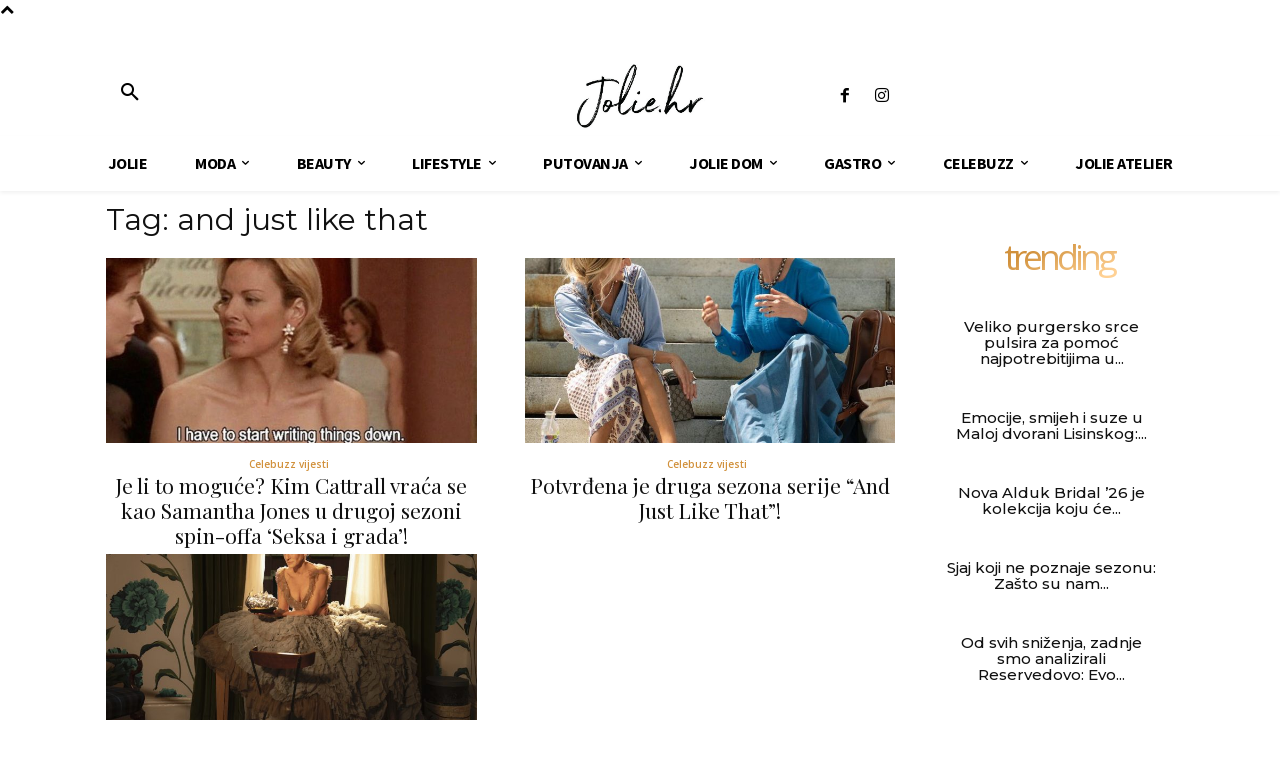

--- FILE ---
content_type: text/html; charset=utf-8
request_url: https://www.google.com/recaptcha/api2/aframe
body_size: 269
content:
<!DOCTYPE HTML><html><head><meta http-equiv="content-type" content="text/html; charset=UTF-8"></head><body><script nonce="u6_qZkKr6uzzkg64Jz0GDA">/** Anti-fraud and anti-abuse applications only. See google.com/recaptcha */ try{var clients={'sodar':'https://pagead2.googlesyndication.com/pagead/sodar?'};window.addEventListener("message",function(a){try{if(a.source===window.parent){var b=JSON.parse(a.data);var c=clients[b['id']];if(c){var d=document.createElement('img');d.src=c+b['params']+'&rc='+(localStorage.getItem("rc::a")?sessionStorage.getItem("rc::b"):"");window.document.body.appendChild(d);sessionStorage.setItem("rc::e",parseInt(sessionStorage.getItem("rc::e")||0)+1);localStorage.setItem("rc::h",'1768856054194');}}}catch(b){}});window.parent.postMessage("_grecaptcha_ready", "*");}catch(b){}</script></body></html>